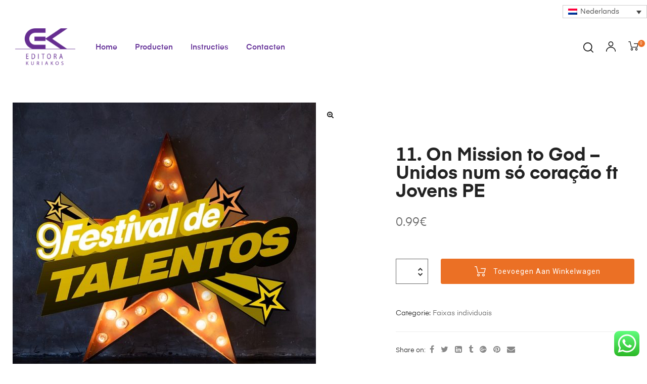

--- FILE ---
content_type: image/svg+xml
request_url: https://s.w.org/images/core/emoji/14.0.0/svg/1f50d.svg
body_size: 300
content:
<svg xmlns="http://www.w3.org/2000/svg" viewBox="0 0 36 36"><path fill="#9AAAB4" d="M27.388 24.642L24.56 27.47l-4.95-4.95 2.828-2.828z"/><path fill="#66757F" d="M34.683 29.11l-5.879-5.879c-.781-.781-2.047-.781-2.828 0l-2.828 2.828c-.781.781-.781 2.047 0 2.828l5.879 5.879c1.562 1.563 4.096 1.563 5.658 0 1.56-1.561 1.559-4.094-.002-5.656z"/><circle fill="#8899A6" cx="13.586" cy="13.669" r="13.5"/><circle fill="#BBDDF5" cx="13.586" cy="13.669" r="9.5"/></svg>